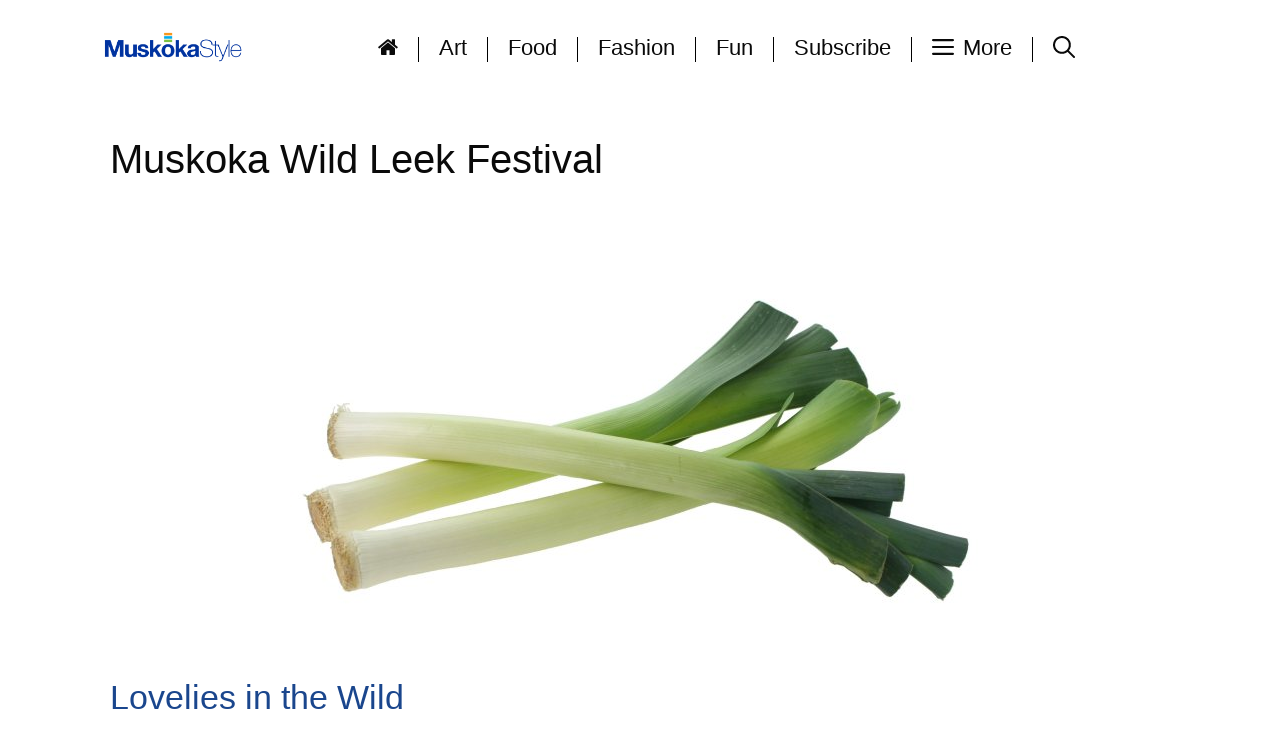

--- FILE ---
content_type: text/html; charset=UTF-8
request_url: https://muskokastyle.com/tag/muskoka-wild-leek-festival/
body_size: 15216
content:
<!DOCTYPE html>
<html lang="en-US">
<head>
	<meta charset="UTF-8">
	<meta name='robots' content='index, follow, max-image-preview:large, max-snippet:-1, max-video-preview:-1' />
	<style>img:is([sizes="auto" i], [sizes^="auto," i]) { contain-intrinsic-size: 3000px 1500px }</style>
	
            <script data-no-defer="1" data-ezscrex="false" data-cfasync="false" data-pagespeed-no-defer data-cookieconsent="ignore">
                var ctPublicFunctions = {"_ajax_nonce":"433867f2bd","_rest_nonce":"5f97c98987","_ajax_url":"\/wp-admin\/admin-ajax.php","_rest_url":"https:\/\/muskokastyle.com\/wp-json\/","data__cookies_type":"none","data__ajax_type":"rest","data__bot_detector_enabled":"1","data__frontend_data_log_enabled":1,"cookiePrefix":"","wprocket_detected":false,"host_url":"muskokastyle.com","text__ee_click_to_select":"Click to select the whole data","text__ee_original_email":"The complete one is","text__ee_got_it":"Got it","text__ee_blocked":"Blocked","text__ee_cannot_connect":"Cannot connect","text__ee_cannot_decode":"Can not decode email. Unknown reason","text__ee_email_decoder":"CleanTalk email decoder","text__ee_wait_for_decoding":"The magic is on the way!","text__ee_decoding_process":"Please wait a few seconds while we decode the contact data."}
            </script>
        
            <script data-no-defer="1" data-ezscrex="false" data-cfasync="false" data-pagespeed-no-defer data-cookieconsent="ignore">
                var ctPublic = {"_ajax_nonce":"433867f2bd","settings__forms__check_internal":"0","settings__forms__check_external":"0","settings__forms__force_protection":"0","settings__forms__search_test":"1","settings__forms__wc_add_to_cart":"0","settings__data__bot_detector_enabled":"1","settings__sfw__anti_crawler":0,"blog_home":"https:\/\/muskokastyle.com\/","pixel__setting":"3","pixel__enabled":true,"pixel__url":null,"data__email_check_before_post":"1","data__email_check_exist_post":"1","data__cookies_type":"none","data__key_is_ok":true,"data__visible_fields_required":true,"wl_brandname":"Anti-Spam by CleanTalk","wl_brandname_short":"CleanTalk","ct_checkjs_key":"d4e1c2f6a485298d927d67286557cc03c99ee0c2f8d78e7ed49a7a306e805c26","emailEncoderPassKey":"ab34b62a08625dd2f6ff8ff680629410","bot_detector_forms_excluded":"W10=","advancedCacheExists":true,"varnishCacheExists":false,"wc_ajax_add_to_cart":false}
            </script>
        <meta name="viewport" content="width=device-width, initial-scale=1">
	<!-- This site is optimized with the Yoast SEO plugin v26.8 - https://yoast.com/product/yoast-seo-wordpress/ -->
	<title>Muskoka Wild Leek Festival Archives - MuskokaStyle</title>
	<link rel="canonical" href="https://muskokastyle.com/tag/muskoka-wild-leek-festival/" />
	<meta property="og:locale" content="en_US" />
	<meta property="og:type" content="article" />
	<meta property="og:title" content="Muskoka Wild Leek Festival Archives - MuskokaStyle" />
	<meta property="og:url" content="https://muskokastyle.com/tag/muskoka-wild-leek-festival/" />
	<meta property="og:site_name" content="MuskokaStyle" />
	<meta name="twitter:card" content="summary_large_image" />
	<script type="application/ld+json" class="yoast-schema-graph">{"@context":"https://schema.org","@graph":[{"@type":"CollectionPage","@id":"https://muskokastyle.com/tag/muskoka-wild-leek-festival/","url":"https://muskokastyle.com/tag/muskoka-wild-leek-festival/","name":"Muskoka Wild Leek Festival Archives - MuskokaStyle","isPartOf":{"@id":"https://muskokastyle.com/#website"},"primaryImageOfPage":{"@id":"https://muskokastyle.com/tag/muskoka-wild-leek-festival/#primaryimage"},"image":{"@id":"https://muskokastyle.com/tag/muskoka-wild-leek-festival/#primaryimage"},"thumbnailUrl":"https://muskokastyle.com/wp-content/uploads/2016/05/leeks-white.jpg","breadcrumb":{"@id":"https://muskokastyle.com/tag/muskoka-wild-leek-festival/#breadcrumb"},"inLanguage":"en-US"},{"@type":"ImageObject","inLanguage":"en-US","@id":"https://muskokastyle.com/tag/muskoka-wild-leek-festival/#primaryimage","url":"https://muskokastyle.com/wp-content/uploads/2016/05/leeks-white.jpg","contentUrl":"https://muskokastyle.com/wp-content/uploads/2016/05/leeks-white.jpg","width":700,"height":347},{"@type":"BreadcrumbList","@id":"https://muskokastyle.com/tag/muskoka-wild-leek-festival/#breadcrumb","itemListElement":[{"@type":"ListItem","position":1,"name":"Home","item":"https://muskokastyle.com/"},{"@type":"ListItem","position":2,"name":"Muskoka Wild Leek Festival"}]},{"@type":"WebSite","@id":"https://muskokastyle.com/#website","url":"https://muskokastyle.com/","name":"MuskokaStyle","description":"","publisher":{"@id":"https://muskokastyle.com/#organization"},"potentialAction":[{"@type":"SearchAction","target":{"@type":"EntryPoint","urlTemplate":"https://muskokastyle.com/?s={search_term_string}"},"query-input":{"@type":"PropertyValueSpecification","valueRequired":true,"valueName":"search_term_string"}}],"inLanguage":"en-US"},{"@type":"Organization","@id":"https://muskokastyle.com/#organization","name":"MuskokaStyle","url":"https://muskokastyle.com/","logo":{"@type":"ImageObject","inLanguage":"en-US","@id":"https://muskokastyle.com/#/schema/logo/image/","url":"https://muskokastyle.com/wp-content/uploads/2015/06/Muskokastyleheader.jpg","contentUrl":"https://muskokastyle.com/wp-content/uploads/2015/06/Muskokastyleheader.jpg","width":950,"height":198,"caption":"MuskokaStyle"},"image":{"@id":"https://muskokastyle.com/#/schema/logo/image/"}}]}</script>
	<!-- / Yoast SEO plugin. -->


<link rel='dns-prefetch' href='//static.addtoany.com' />
<link rel='dns-prefetch' href='//fd.cleantalk.org' />
<link rel="alternate" type="application/rss+xml" title="MuskokaStyle &raquo; Feed" href="https://muskokastyle.com/feed/" />
<link rel="alternate" type="application/rss+xml" title="MuskokaStyle &raquo; Comments Feed" href="https://muskokastyle.com/comments/feed/" />
<script id="wpp-js" src="https://muskokastyle.com/wp-content/plugins/wordpress-popular-posts/assets/js/wpp.min.js?ver=7.3.6" data-sampling="0" data-sampling-rate="100" data-api-url="https://muskokastyle.com/wp-json/wordpress-popular-posts" data-post-id="0" data-token="5f97c98987" data-lang="0" data-debug="0"></script>
<link rel="alternate" type="application/rss+xml" title="MuskokaStyle &raquo; Muskoka Wild Leek Festival Tag Feed" href="https://muskokastyle.com/tag/muskoka-wild-leek-festival/feed/" />
<link data-optimized="2" rel="stylesheet" href="https://muskokastyle.com/wp-content/litespeed/css/b29c9ca80fbdaeca6b9a3f31c474c8ce.css?ver=a491e" />


<style id='classic-theme-styles-inline-css'>
/*! This file is auto-generated */
.wp-block-button__link{color:#fff;background-color:#32373c;border-radius:9999px;box-shadow:none;text-decoration:none;padding:calc(.667em + 2px) calc(1.333em + 2px);font-size:1.125em}.wp-block-file__button{background:#32373c;color:#fff;text-decoration:none}
</style>
<style id='global-styles-inline-css'>
:root{--wp--preset--aspect-ratio--square: 1;--wp--preset--aspect-ratio--4-3: 4/3;--wp--preset--aspect-ratio--3-4: 3/4;--wp--preset--aspect-ratio--3-2: 3/2;--wp--preset--aspect-ratio--2-3: 2/3;--wp--preset--aspect-ratio--16-9: 16/9;--wp--preset--aspect-ratio--9-16: 9/16;--wp--preset--color--black: #000000;--wp--preset--color--cyan-bluish-gray: #abb8c3;--wp--preset--color--white: #ffffff;--wp--preset--color--pale-pink: #f78da7;--wp--preset--color--vivid-red: #cf2e2e;--wp--preset--color--luminous-vivid-orange: #ff6900;--wp--preset--color--luminous-vivid-amber: #fcb900;--wp--preset--color--light-green-cyan: #7bdcb5;--wp--preset--color--vivid-green-cyan: #00d084;--wp--preset--color--pale-cyan-blue: #8ed1fc;--wp--preset--color--vivid-cyan-blue: #0693e3;--wp--preset--color--vivid-purple: #9b51e0;--wp--preset--color--contrast: var(--contrast);--wp--preset--color--contrast-2: var(--contrast-2);--wp--preset--color--contrast-3: var(--contrast-3);--wp--preset--color--base: var(--base);--wp--preset--color--base-2: var(--base-2);--wp--preset--color--base-3: var(--base-3);--wp--preset--color--accent: var(--accent);--wp--preset--gradient--vivid-cyan-blue-to-vivid-purple: linear-gradient(135deg,rgba(6,147,227,1) 0%,rgb(155,81,224) 100%);--wp--preset--gradient--light-green-cyan-to-vivid-green-cyan: linear-gradient(135deg,rgb(122,220,180) 0%,rgb(0,208,130) 100%);--wp--preset--gradient--luminous-vivid-amber-to-luminous-vivid-orange: linear-gradient(135deg,rgba(252,185,0,1) 0%,rgba(255,105,0,1) 100%);--wp--preset--gradient--luminous-vivid-orange-to-vivid-red: linear-gradient(135deg,rgba(255,105,0,1) 0%,rgb(207,46,46) 100%);--wp--preset--gradient--very-light-gray-to-cyan-bluish-gray: linear-gradient(135deg,rgb(238,238,238) 0%,rgb(169,184,195) 100%);--wp--preset--gradient--cool-to-warm-spectrum: linear-gradient(135deg,rgb(74,234,220) 0%,rgb(151,120,209) 20%,rgb(207,42,186) 40%,rgb(238,44,130) 60%,rgb(251,105,98) 80%,rgb(254,248,76) 100%);--wp--preset--gradient--blush-light-purple: linear-gradient(135deg,rgb(255,206,236) 0%,rgb(152,150,240) 100%);--wp--preset--gradient--blush-bordeaux: linear-gradient(135deg,rgb(254,205,165) 0%,rgb(254,45,45) 50%,rgb(107,0,62) 100%);--wp--preset--gradient--luminous-dusk: linear-gradient(135deg,rgb(255,203,112) 0%,rgb(199,81,192) 50%,rgb(65,88,208) 100%);--wp--preset--gradient--pale-ocean: linear-gradient(135deg,rgb(255,245,203) 0%,rgb(182,227,212) 50%,rgb(51,167,181) 100%);--wp--preset--gradient--electric-grass: linear-gradient(135deg,rgb(202,248,128) 0%,rgb(113,206,126) 100%);--wp--preset--gradient--midnight: linear-gradient(135deg,rgb(2,3,129) 0%,rgb(40,116,252) 100%);--wp--preset--font-size--small: 13px;--wp--preset--font-size--medium: 20px;--wp--preset--font-size--large: 36px;--wp--preset--font-size--x-large: 42px;--wp--preset--spacing--20: 0.44rem;--wp--preset--spacing--30: 0.67rem;--wp--preset--spacing--40: 1rem;--wp--preset--spacing--50: 1.5rem;--wp--preset--spacing--60: 2.25rem;--wp--preset--spacing--70: 3.38rem;--wp--preset--spacing--80: 5.06rem;--wp--preset--shadow--natural: 6px 6px 9px rgba(0, 0, 0, 0.2);--wp--preset--shadow--deep: 12px 12px 50px rgba(0, 0, 0, 0.4);--wp--preset--shadow--sharp: 6px 6px 0px rgba(0, 0, 0, 0.2);--wp--preset--shadow--outlined: 6px 6px 0px -3px rgba(255, 255, 255, 1), 6px 6px rgba(0, 0, 0, 1);--wp--preset--shadow--crisp: 6px 6px 0px rgba(0, 0, 0, 1);}:where(.is-layout-flex){gap: 0.5em;}:where(.is-layout-grid){gap: 0.5em;}body .is-layout-flex{display: flex;}.is-layout-flex{flex-wrap: wrap;align-items: center;}.is-layout-flex > :is(*, div){margin: 0;}body .is-layout-grid{display: grid;}.is-layout-grid > :is(*, div){margin: 0;}:where(.wp-block-columns.is-layout-flex){gap: 2em;}:where(.wp-block-columns.is-layout-grid){gap: 2em;}:where(.wp-block-post-template.is-layout-flex){gap: 1.25em;}:where(.wp-block-post-template.is-layout-grid){gap: 1.25em;}.has-black-color{color: var(--wp--preset--color--black) !important;}.has-cyan-bluish-gray-color{color: var(--wp--preset--color--cyan-bluish-gray) !important;}.has-white-color{color: var(--wp--preset--color--white) !important;}.has-pale-pink-color{color: var(--wp--preset--color--pale-pink) !important;}.has-vivid-red-color{color: var(--wp--preset--color--vivid-red) !important;}.has-luminous-vivid-orange-color{color: var(--wp--preset--color--luminous-vivid-orange) !important;}.has-luminous-vivid-amber-color{color: var(--wp--preset--color--luminous-vivid-amber) !important;}.has-light-green-cyan-color{color: var(--wp--preset--color--light-green-cyan) !important;}.has-vivid-green-cyan-color{color: var(--wp--preset--color--vivid-green-cyan) !important;}.has-pale-cyan-blue-color{color: var(--wp--preset--color--pale-cyan-blue) !important;}.has-vivid-cyan-blue-color{color: var(--wp--preset--color--vivid-cyan-blue) !important;}.has-vivid-purple-color{color: var(--wp--preset--color--vivid-purple) !important;}.has-black-background-color{background-color: var(--wp--preset--color--black) !important;}.has-cyan-bluish-gray-background-color{background-color: var(--wp--preset--color--cyan-bluish-gray) !important;}.has-white-background-color{background-color: var(--wp--preset--color--white) !important;}.has-pale-pink-background-color{background-color: var(--wp--preset--color--pale-pink) !important;}.has-vivid-red-background-color{background-color: var(--wp--preset--color--vivid-red) !important;}.has-luminous-vivid-orange-background-color{background-color: var(--wp--preset--color--luminous-vivid-orange) !important;}.has-luminous-vivid-amber-background-color{background-color: var(--wp--preset--color--luminous-vivid-amber) !important;}.has-light-green-cyan-background-color{background-color: var(--wp--preset--color--light-green-cyan) !important;}.has-vivid-green-cyan-background-color{background-color: var(--wp--preset--color--vivid-green-cyan) !important;}.has-pale-cyan-blue-background-color{background-color: var(--wp--preset--color--pale-cyan-blue) !important;}.has-vivid-cyan-blue-background-color{background-color: var(--wp--preset--color--vivid-cyan-blue) !important;}.has-vivid-purple-background-color{background-color: var(--wp--preset--color--vivid-purple) !important;}.has-black-border-color{border-color: var(--wp--preset--color--black) !important;}.has-cyan-bluish-gray-border-color{border-color: var(--wp--preset--color--cyan-bluish-gray) !important;}.has-white-border-color{border-color: var(--wp--preset--color--white) !important;}.has-pale-pink-border-color{border-color: var(--wp--preset--color--pale-pink) !important;}.has-vivid-red-border-color{border-color: var(--wp--preset--color--vivid-red) !important;}.has-luminous-vivid-orange-border-color{border-color: var(--wp--preset--color--luminous-vivid-orange) !important;}.has-luminous-vivid-amber-border-color{border-color: var(--wp--preset--color--luminous-vivid-amber) !important;}.has-light-green-cyan-border-color{border-color: var(--wp--preset--color--light-green-cyan) !important;}.has-vivid-green-cyan-border-color{border-color: var(--wp--preset--color--vivid-green-cyan) !important;}.has-pale-cyan-blue-border-color{border-color: var(--wp--preset--color--pale-cyan-blue) !important;}.has-vivid-cyan-blue-border-color{border-color: var(--wp--preset--color--vivid-cyan-blue) !important;}.has-vivid-purple-border-color{border-color: var(--wp--preset--color--vivid-purple) !important;}.has-vivid-cyan-blue-to-vivid-purple-gradient-background{background: var(--wp--preset--gradient--vivid-cyan-blue-to-vivid-purple) !important;}.has-light-green-cyan-to-vivid-green-cyan-gradient-background{background: var(--wp--preset--gradient--light-green-cyan-to-vivid-green-cyan) !important;}.has-luminous-vivid-amber-to-luminous-vivid-orange-gradient-background{background: var(--wp--preset--gradient--luminous-vivid-amber-to-luminous-vivid-orange) !important;}.has-luminous-vivid-orange-to-vivid-red-gradient-background{background: var(--wp--preset--gradient--luminous-vivid-orange-to-vivid-red) !important;}.has-very-light-gray-to-cyan-bluish-gray-gradient-background{background: var(--wp--preset--gradient--very-light-gray-to-cyan-bluish-gray) !important;}.has-cool-to-warm-spectrum-gradient-background{background: var(--wp--preset--gradient--cool-to-warm-spectrum) !important;}.has-blush-light-purple-gradient-background{background: var(--wp--preset--gradient--blush-light-purple) !important;}.has-blush-bordeaux-gradient-background{background: var(--wp--preset--gradient--blush-bordeaux) !important;}.has-luminous-dusk-gradient-background{background: var(--wp--preset--gradient--luminous-dusk) !important;}.has-pale-ocean-gradient-background{background: var(--wp--preset--gradient--pale-ocean) !important;}.has-electric-grass-gradient-background{background: var(--wp--preset--gradient--electric-grass) !important;}.has-midnight-gradient-background{background: var(--wp--preset--gradient--midnight) !important;}.has-small-font-size{font-size: var(--wp--preset--font-size--small) !important;}.has-medium-font-size{font-size: var(--wp--preset--font-size--medium) !important;}.has-large-font-size{font-size: var(--wp--preset--font-size--large) !important;}.has-x-large-font-size{font-size: var(--wp--preset--font-size--x-large) !important;}
:where(.wp-block-post-template.is-layout-flex){gap: 1.25em;}:where(.wp-block-post-template.is-layout-grid){gap: 1.25em;}
:where(.wp-block-columns.is-layout-flex){gap: 2em;}:where(.wp-block-columns.is-layout-grid){gap: 2em;}
:root :where(.wp-block-pullquote){font-size: 1.5em;line-height: 1.6;}
</style>









<style id='generate-style-inline-css'>
.page-header {margin-bottom: 20px;margin-left: 20px}
.generate-columns {margin-bottom: 20px;padding-left: 20px;}.generate-columns-container {margin-left: -20px;}.page-header {margin-bottom: 20px;margin-left: 20px}.generate-columns-container > .paging-navigation {margin-left: 20px;}
body{background-color:#ffffff;color:#000000;}a{color:#1a468d;}a:hover, a:focus, a:active{color:#6cab36;}body .grid-container{max-width:1100px;}.wp-block-group__inner-container{max-width:1100px;margin-left:auto;margin-right:auto;}.navigation-search{position:absolute;left:-99999px;pointer-events:none;visibility:hidden;z-index:20;width:100%;top:0;transition:opacity 100ms ease-in-out;opacity:0;}.navigation-search.nav-search-active{left:0;right:0;pointer-events:auto;visibility:visible;opacity:1;}.navigation-search input[type="search"]{outline:0;border:0;vertical-align:bottom;line-height:1;opacity:0.9;width:100%;z-index:20;border-radius:0;-webkit-appearance:none;height:60px;}.navigation-search input::-ms-clear{display:none;width:0;height:0;}.navigation-search input::-ms-reveal{display:none;width:0;height:0;}.navigation-search input::-webkit-search-decoration, .navigation-search input::-webkit-search-cancel-button, .navigation-search input::-webkit-search-results-button, .navigation-search input::-webkit-search-results-decoration{display:none;}.main-navigation li.search-item{z-index:21;}li.search-item.active{transition:opacity 100ms ease-in-out;}.nav-left-sidebar .main-navigation li.search-item.active,.nav-right-sidebar .main-navigation li.search-item.active{width:auto;display:inline-block;float:right;}.gen-sidebar-nav .navigation-search{top:auto;bottom:0;}:root{--contrast:#222222;--contrast-2:#575760;--contrast-3:#b2b2be;--base:#f0f0f0;--base-2:#f7f8f9;--base-3:#ffffff;--accent:#1e73be;}:root .has-contrast-color{color:var(--contrast);}:root .has-contrast-background-color{background-color:var(--contrast);}:root .has-contrast-2-color{color:var(--contrast-2);}:root .has-contrast-2-background-color{background-color:var(--contrast-2);}:root .has-contrast-3-color{color:var(--contrast-3);}:root .has-contrast-3-background-color{background-color:var(--contrast-3);}:root .has-base-color{color:var(--base);}:root .has-base-background-color{background-color:var(--base);}:root .has-base-2-color{color:var(--base-2);}:root .has-base-2-background-color{background-color:var(--base-2);}:root .has-base-3-color{color:var(--base-3);}:root .has-base-3-background-color{background-color:var(--base-3);}:root .has-accent-color{color:var(--accent);}:root .has-accent-background-color{background-color:var(--accent);}body, button, input, select, textarea{font-family:Helvetica;font-size:18px;}body{line-height:1.5;}.entry-content > [class*="wp-block-"]:not(:last-child):not(.wp-block-heading){margin-bottom:1.5em;}.main-navigation a, .menu-toggle{font-size:22px;}.main-navigation .main-nav ul ul li a{font-size:19px;}.sidebar .widget, .footer-widgets .widget{font-size:17px;}h1{font-family:Helvetica;font-weight:500;font-size:40px;}h2{font-family:Helvetica;font-weight:300;font-size:34px;line-height:1.3em;margin-bottom:34px;}h3{font-family:Helvetica;font-size:28px;}h4{font-family:Helvetica;font-size:23px;}h5{font-family:Helvetica;font-size:inherit;}@media (max-width:768px){.main-title{font-size:20px;}h1{font-size:30px;}h2{font-size:25px;}}.top-bar{background-color:#636363;color:#ffffff;}.top-bar a{color:#ffffff;}.top-bar a:hover{color:#303030;}.site-header{background-color:#ffffff;color:#3a3a3a;}.site-header a{color:#3a3a3a;}.main-title a,.main-title a:hover{color:#0a0a0a;}.site-description{color:#757575;}.mobile-menu-control-wrapper .menu-toggle,.mobile-menu-control-wrapper .menu-toggle:hover,.mobile-menu-control-wrapper .menu-toggle:focus,.has-inline-mobile-toggle #site-navigation.toggled{background-color:rgba(0, 0, 0, 0.02);}.main-navigation,.main-navigation ul ul{background-color:#ffffff;}.main-navigation .main-nav ul li a, .main-navigation .menu-toggle, .main-navigation .menu-bar-items{color:#0a0a0a;}.main-navigation .main-nav ul li:not([class*="current-menu-"]):hover > a, .main-navigation .main-nav ul li:not([class*="current-menu-"]):focus > a, .main-navigation .main-nav ul li.sfHover:not([class*="current-menu-"]) > a, .main-navigation .menu-bar-item:hover > a, .main-navigation .menu-bar-item.sfHover > a{color:#6cab36;background-color:#ffffff;}button.menu-toggle:hover,button.menu-toggle:focus,.main-navigation .mobile-bar-items a,.main-navigation .mobile-bar-items a:hover,.main-navigation .mobile-bar-items a:focus{color:#0a0a0a;}.main-navigation .main-nav ul li[class*="current-menu-"] > a{color:#00aeef;background-color:#ffffff;}.navigation-search input[type="search"],.navigation-search input[type="search"]:active, .navigation-search input[type="search"]:focus, .main-navigation .main-nav ul li.search-item.active > a, .main-navigation .menu-bar-items .search-item.active > a{color:#6cab36;background-color:#ffffff;}.main-navigation ul ul{background-color:rgba(255,255,255,0.37);}.main-navigation .main-nav ul ul li a{color:#5e5e5e;}.main-navigation .main-nav ul ul li:not([class*="current-menu-"]):hover > a,.main-navigation .main-nav ul ul li:not([class*="current-menu-"]):focus > a, .main-navigation .main-nav ul ul li.sfHover:not([class*="current-menu-"]) > a{color:#6cab36;background-color:#ffffff;}.main-navigation .main-nav ul ul li[class*="current-menu-"] > a{color:#00aeef;background-color:#ffffff;}.separate-containers .inside-article, .separate-containers .comments-area, .separate-containers .page-header, .one-container .container, .separate-containers .paging-navigation, .inside-page-header{color:#0a0a0a;background-color:#ffffff;}.inside-article a,.paging-navigation a,.comments-area a,.page-header a{color:#1a468d;}.inside-article a:hover,.paging-navigation a:hover,.comments-area a:hover,.page-header a:hover{color:#6cab36;}.entry-meta{color:#595959;}.entry-meta a{color:#595959;}.entry-meta a:hover{color:#1e73be;}.sidebar .widget{background-color:#ffffff;}.sidebar .widget .widget-title{color:#000000;}.footer-widgets{color:#ffffff;background-color:#1a468d;}.footer-widgets a{color:#ffffff;}.footer-widgets a:hover{color:#6cab36;}.footer-widgets .widget-title{color:#000000;}.site-info{color:#ffffff;background-color:#1a468d;}.site-info a{color:#ffffff;}.site-info a:hover{color:#606060;}.footer-bar .widget_nav_menu .current-menu-item a{color:#606060;}input[type="text"],input[type="email"],input[type="url"],input[type="password"],input[type="search"],input[type="tel"],input[type="number"],textarea,select{color:#666666;background-color:#fafafa;border-color:#cccccc;}input[type="text"]:focus,input[type="email"]:focus,input[type="url"]:focus,input[type="password"]:focus,input[type="search"]:focus,input[type="tel"]:focus,input[type="number"]:focus,textarea:focus,select:focus{color:#666666;background-color:#ffffff;border-color:#bfbfbf;}button,html input[type="button"],input[type="reset"],input[type="submit"],a.button,a.wp-block-button__link:not(.has-background){color:#ffffff;background-color:#666666;}button:hover,html input[type="button"]:hover,input[type="reset"]:hover,input[type="submit"]:hover,a.button:hover,button:focus,html input[type="button"]:focus,input[type="reset"]:focus,input[type="submit"]:focus,a.button:focus,a.wp-block-button__link:not(.has-background):active,a.wp-block-button__link:not(.has-background):focus,a.wp-block-button__link:not(.has-background):hover{color:#ffffff;background-color:#3f3f3f;}a.generate-back-to-top{background-color:rgba( 0,0,0,0.4 );color:#ffffff;}a.generate-back-to-top:hover,a.generate-back-to-top:focus{background-color:rgba( 0,0,0,0.6 );color:#ffffff;}:root{--gp-search-modal-bg-color:var(--base-3);--gp-search-modal-text-color:var(--contrast);--gp-search-modal-overlay-bg-color:rgba(0,0,0,0.2);}@media (max-width: 920px){.main-navigation .menu-bar-item:hover > a, .main-navigation .menu-bar-item.sfHover > a{background:none;color:#0a0a0a;}}.inside-top-bar{padding:10px;}.inside-header{padding:40px;}.separate-containers .inside-article, .separate-containers .comments-area, .separate-containers .page-header, .separate-containers .paging-navigation, .one-container .site-content, .inside-page-header{padding:40px 20px 40px 20px;}.site-main .wp-block-group__inner-container{padding:40px 20px 40px 20px;}.entry-content .alignwide, body:not(.no-sidebar) .entry-content .alignfull{margin-left:-20px;width:calc(100% + 40px);max-width:calc(100% + 40px);}.one-container.right-sidebar .site-main,.one-container.both-right .site-main{margin-right:20px;}.one-container.left-sidebar .site-main,.one-container.both-left .site-main{margin-left:20px;}.one-container.both-sidebars .site-main{margin:0px 20px 0px 20px;}.main-navigation .main-nav ul li a,.menu-toggle,.main-navigation .mobile-bar-items a{line-height:55px;}.navigation-search input[type="search"]{height:55px;}.rtl .menu-item-has-children .dropdown-menu-toggle{padding-left:20px;}.rtl .main-navigation .main-nav ul li.menu-item-has-children > a{padding-right:20px;}.footer-widgets{padding:40px 40px 10px 40px;}.site-info{padding:20px;}@media (max-width:768px){.separate-containers .inside-article, .separate-containers .comments-area, .separate-containers .page-header, .separate-containers .paging-navigation, .one-container .site-content, .inside-page-header{padding:30px 0px 30px 0px;}.site-main .wp-block-group__inner-container{padding:30px 0px 30px 0px;}.site-info{padding-right:10px;padding-left:10px;}.entry-content .alignwide, body:not(.no-sidebar) .entry-content .alignfull{margin-left:-0px;width:calc(100% + 0px);max-width:calc(100% + 0px);}}.one-container .sidebar .widget{padding:0px;}@media (max-width: 920px){.main-navigation .menu-toggle,.main-navigation .mobile-bar-items,.sidebar-nav-mobile:not(#sticky-placeholder){display:block;}.main-navigation ul,.gen-sidebar-nav{display:none;}[class*="nav-float-"] .site-header .inside-header > *{float:none;clear:both;}}
.dynamic-author-image-rounded{border-radius:100%;}.dynamic-featured-image, .dynamic-author-image{vertical-align:middle;}.one-container.blog .dynamic-content-template:not(:last-child), .one-container.archive .dynamic-content-template:not(:last-child){padding-bottom:0px;}.dynamic-entry-excerpt > p:last-child{margin-bottom:0px;}
.main-navigation .main-nav ul li a,.menu-toggle,.main-navigation .mobile-bar-items a{transition: line-height 300ms ease}.main-navigation.toggled .main-nav > ul{background-color: #ffffff}
h1.entry-title{font-size:40px;line-height:1.2em;}h2.entry-title{font-weight:300;line-height:1.4em;}.navigation-branding .main-title{font-weight:bold;text-transform:none;font-size:25px;}@media (max-width: 920px){.navigation-branding .main-title{font-size:20px;}}
.main-navigation.slideout-navigation .main-nav > ul > li > a{line-height:54px;}
</style>



<style id='generateblocks-inline-css'>
.gb-container-bfef5f3b > .gb-inside-container{padding:40px;max-width:1100px;margin-left:auto;margin-right:auto;}.gb-grid-wrapper > .gb-grid-column-bfef5f3b > .gb-container{display:flex;flex-direction:column;height:100%;}:root{--gb-container-width:1100px;}.gb-container .wp-block-image img{vertical-align:middle;}.gb-grid-wrapper .wp-block-image{margin-bottom:0;}.gb-highlight{background:none;}.gb-shape{line-height:0;}
</style>



<style id='generate-offside-inline-css'>
:root{--gp-slideout-width:265px;}.slideout-navigation.main-navigation .main-nav ul li a{font-weight:normal;text-transform:none;font-size:22px;}.slideout-navigation.main-navigation.do-overlay .main-nav ul ul li a{font-size:1em;font-size:21px;}.slideout-navigation, .slideout-navigation a{color:#0a0a0a;}.slideout-navigation button.slideout-exit{color:#0a0a0a;padding-left:20px;padding-right:20px;}.slide-opened nav.toggled .menu-toggle:before{display:none;}@media (max-width: 920px){.menu-bar-item.slideout-toggle{display:none;}}
</style>

<style id='generate-navigation-branding-inline-css'>
.navigation-branding img, .site-logo.mobile-header-logo img{height:55px;width:auto;}.navigation-branding .main-title{line-height:55px;}@media (max-width: 1110px){#site-navigation .navigation-branding, #sticky-navigation .navigation-branding{margin-left:10px;}}@media (max-width: 920px){.main-navigation:not(.slideout-navigation) .main-nav{-ms-flex:0 0 100%;flex:0 0 100%;}.main-navigation:not(.slideout-navigation) .inside-navigation{-ms-flex-wrap:wrap;flex-wrap:wrap;display:-webkit-box;display:-ms-flexbox;display:flex;}.nav-aligned-center .navigation-branding, .nav-aligned-left .navigation-branding{margin-right:auto;}.nav-aligned-center  .main-navigation.has-branding:not(.slideout-navigation) .inside-navigation .main-nav,.nav-aligned-center  .main-navigation.has-sticky-branding.navigation-stick .inside-navigation .main-nav,.nav-aligned-left  .main-navigation.has-branding:not(.slideout-navigation) .inside-navigation .main-nav,.nav-aligned-left  .main-navigation.has-sticky-branding.navigation-stick .inside-navigation .main-nav{margin-right:0px;}}
</style>
<script src="https://muskokastyle.com/wp-includes/js/jquery/jquery.min.js" id="jquery-core-js"></script>
<script id="addtoany-core-js-before">
window.a2a_config=window.a2a_config||{};a2a_config.callbacks=[];a2a_config.overlays=[];a2a_config.templates={};
a2a_config.icon_color="#737373,#ffffff";
</script>
<script defer src="https://static.addtoany.com/menu/page.js" id="addtoany-core-js"></script>
<script src="https://muskokastyle.com/wp-includes/js/jquery/jquery-migrate.min.js" id="jquery-migrate-js"></script>
<script defer src="https://muskokastyle.com/wp-content/plugins/add-to-any/addtoany.min.js" id="addtoany-jquery-js"></script>
<script src="https://muskokastyle.com/wp-content/plugins/cleantalk-spam-protect/js/apbct-public-bundle.min.js" id="apbct-public-bundle.min-js-js"></script>
<script src="https://fd.cleantalk.org/ct-bot-detector-wrapper.js?ver=6.71" id="ct_bot_detector-js" defer data-wp-strategy="defer"></script>
<script src="https://muskokastyle.com/wp-content/plugins/related-posts-thumbnails/assets/js/front.min.js" id="rpt_front_style-js"></script>
<script src="https://muskokastyle.com/wp-content/plugins/related-posts-thumbnails/assets/js/lazy-load.js" id="rpt-lazy-load-js"></script>
<link rel="https://api.w.org/" href="https://muskokastyle.com/wp-json/" /><link rel="alternate" title="JSON" type="application/json" href="https://muskokastyle.com/wp-json/wp/v2/tags/376" /><link rel="EditURI" type="application/rsd+xml" title="RSD" href="https://muskokastyle.com/xmlrpc.php?rsd" />
<meta name="generator" content="WordPress 6.7.4" />
        <style>
            #related_posts_thumbnails li {
                border-right: 1px solid #dddddd;
                background-color: #ffffff            }

            #related_posts_thumbnails li:hover {
                background-color: #eeeeee;
            }

            .relpost_content {
                font-size: 16px;
                color: #333333;
            }

            .relpost-block-single {
                background-color: #ffffff;
                border-right: 1px solid #dddddd;
                border-left: 1px solid #dddddd;
                margin-right: -1px;
            }

            .relpost-block-single:hover {
                background-color: #eeeeee;
            }
        </style>

        		<style id="hollerbox-frontend-styles">

            .no-click {
                cursor: not-allowed;
                /*pointer-events: none;*/
            }

					</style>
		            <style id="wpp-loading-animation-styles">@-webkit-keyframes bgslide{from{background-position-x:0}to{background-position-x:-200%}}@keyframes bgslide{from{background-position-x:0}to{background-position-x:-200%}}.wpp-widget-block-placeholder,.wpp-shortcode-placeholder{margin:0 auto;width:60px;height:3px;background:#dd3737;background:linear-gradient(90deg,#dd3737 0%,#571313 10%,#dd3737 100%);background-size:200% auto;border-radius:3px;-webkit-animation:bgslide 1s infinite linear;animation:bgslide 1s infinite linear}</style>
            <!-- Global site tag (gtag.js) - Google Analytics -->
<script async src="https://www.googletagmanager.com/gtag/js?id=UA-64241225-1"></script>
<script>
  window.dataLayer = window.dataLayer || [];
  function gtag(){dataLayer.push(arguments);}
  gtag('js', new Date());

  gtag('config', 'UA-64241225-1');
</script>
<link rel="icon" href="https://muskokastyle.com/wp-content/uploads/2020/05/cropped-MuskokaIcon512-32x32.png" sizes="32x32" />
<link rel="icon" href="https://muskokastyle.com/wp-content/uploads/2020/05/cropped-MuskokaIcon512-192x192.png" sizes="192x192" />
<link rel="apple-touch-icon" href="https://muskokastyle.com/wp-content/uploads/2020/05/cropped-MuskokaIcon512-180x180.png" />
<meta name="msapplication-TileImage" content="https://muskokastyle.com/wp-content/uploads/2020/05/cropped-MuskokaIcon512-270x270.png" />
		<style id="wp-custom-css">
			/*align read-more vertically*/
.wp-show-posts-inner {
    display: flex;
    flex-direction: column;
}
.wpsp-read-more {
    margin-top: auto;
}
.home .navigation-branding {
    display: none;
}
.main-navigation:not(.slideout-navigation) .main-nav {
    margin-left: auto;
    margin-right: auto;
}
.footer-widgets .widget_nav_menu li {
  display: inline-block;
	margin: 0 10px;
}
.inside-footer-widgets {
    text-align: center;
}
.mc4wp-form button, .mc4wp-form input[type="submit"] {
    background-color: #4a4a4a;
	border: none;
}
.inside-navigation {
    position: relative;
    padding-top: 20px;
}

@media (max-width: 768px) {
    .wp-show-posts-entry-header{
        padding: 0 20px;
    }
	.wp-show-posts-entry-content{
		padding: 0 20px;
	}
	.wpsp-read-more {
		padding: 0 20px;
	}
	.gb-headline-wrapper {
		padding: 0 20px;
	}
	.wpsp-social-left {
    text-align: left;
    padding: 0 20px;
  }
  .entry-summary {
	padding: 0 20px;
}
	.wp-block-image figcaption {
		padding:0 20px;
	}
	.entry-content h1, h2, h3, h4, h5, h6 {padding: 0 20px;}
}
	.separate-containers .comments-area {
		padding:10px 20px;
	}

#wpsp-1808.wpsp-card .wpsp-content-wrap, #wpsp-1745.wpsp-card .wpsp-content-wrap {
    box-sizing: border-box;
    padding: 1em 0;
}
.wpsp-card .wp-show-posts-image img {
    height: 330px;
}
@media (max-width: 768px) {
	.page-content,.entry-content p { padding:0 20px;}
	.generate-columns-container .page-header {
  margin-left:20px;
 }
}

@media (max-width:768px){
	.wpsp-read-more {
		padding: 0 20px!important;
}
}
#site-navigation .navigation-branding, #sticky-navigation .navigation-branding {
    margin-left: 10px;
    max-width: 60%;
}
@media (max-width:768px) {
	.entry-title {
    padding: 0 20px;
}
	.entry-meta {
		padding: 0 20px;
}
}
.alt-2.wpsp-card .wpsp-content-wrap {
  position:absolute;
	bottom: 0;
	
}
.wpsp-card .wpsp-content-wrap {
    position: absolute;
    bottom: 0;
    left: 0;
    right: 0;
    padding: 5% 8%;
    -webkit-box-sizing: border-box;
    box-sizing: border-box;
    background-color: rgba(0, 0, 0, 0.35);
    background: -webkit-gradient(linear, left bottom, left top, color-stop(80%, rgba(0, 0, 0, 0.6)), to(rgba(0, 0, 0, 0)));
    background: linear-gradient(0deg, rgba(0, 0, 0, 0.5) 40%, rgba(0, 0, 0, 0) 100%);
    pointer-events: none;
}
.icon-search::before {
	content: none;}

#wpsp-1948.wpsp-overlay .wp-show-posts-image, .wpsp-overlay .wp-show-posts-image img {
    height: calc(100% + 1em);
    min-height: 300px;
}

@media (min-width: 1024px) {.main-navigation .main-nav > ul > li:not(:last-child) > a:after {
    content: "";
    width: 1px;
    height: 25px;
    background: #000;
    display: inline-block;
    vertical-align: middle;
    position: relative;
    left: 20px;
}

.main-navigation .main-nav > ul > li.menu-item-has-children:not(:last-child) > a:after { 
    left: 0;
}
}
.slideout-navigation.main-navigation .main-nav > ul > li:not(:last-child) > a::after{
	content:none;
}

blockquote {
	font-size: 22px;
	font-style: italic;
	font-weight: 200;
	margin: 0.25em 0;
	padding: 0.25em 40px;
	line-height: 1.45;
	position: relative;
}

blockquote cite {
	font-size: 17px;
	display: block;
	margin-top: 5px;
}
.wp-block-image figcaption {
    font-size: 0.8em;
    color: #737373;
}
.whats-your-style {margin-top:40px;}

div.wpforms-container-full .wpforms-form textarea {
max-width: 60%;
}
@media (max-width: 768px) {.wpforms-container form {padding:0 20px;}
}
footer.entry-meta {
	font-size: 100%;
}
form.fluent_form_1 .ff-btn-submit {
	background-color: #666!important;
	color: white;
}
form.fluent_form_1 .ff-btn-submit:hover {
	background-color: #3f3f3f!important;
}
@media (max-width:768px){.fluentform {
    font-family: inherit;
    padding: 0 20px;}
}
.fluentform .ff-btn:focus,
.fluentform .ff-btn:hover {
 outline:0;
 text-decoration:none;
 opacity:1;
}
.fluentform .ff-el-form-control {
    border-radius: 0;
}
.fluentform .ff-btn {
	border-radius: 0;
}
.wpp-list {
    margin: 0 0 1.5em 0;
}
element {
}
.soliloquy-container .soliloquy-image {
    margin: 0 0 40px 0!important;
}		</style>
		</head>

<body class="archive tag tag-muskoka-wild-leek-festival tag-376 wp-custom-logo wp-embed-responsive post-image-above-header post-image-aligned-center masonry-enabled generate-columns-activated slideout-enabled slideout-desktop sticky-menu-fade sticky-enabled both-sticky-menu no-sidebar nav-below-header separate-containers contained-header active-footer-widgets-1 nav-search-enabled nav-aligned-center header-aligned-center dropdown-hover" itemtype="https://schema.org/Blog" itemscope>
	<a class="screen-reader-text skip-link" href="#content" title="Skip to content">Skip to content</a>		<nav class="has-branding main-navigation grid-container grid-parent sub-menu-right" id="site-navigation" aria-label="Primary"  itemtype="https://schema.org/SiteNavigationElement" itemscope>
			<div class="inside-navigation grid-container grid-parent">
				<div class="navigation-branding"><div class="site-logo">
						<a href="https://muskokastyle.com/" title="MuskokaStyle" rel="home">
							<img  class="header-image is-logo-image" alt="MuskokaStyle" src="https://muskokastyle.com/wp-content/uploads/2020/03/1E96D391-80F6-4365-B984-3E039DDEC507.png" title="MuskokaStyle" width="2001" height="488" />
						</a>
					</div></div><form method="get" class="search-form navigation-search" action="https://muskokastyle.com/">
					<input type="search" class="search-field" value="" name="s" title="Search" />
				</form>		<div class="mobile-bar-items">
						<span class="search-item">
				<a aria-label="Open Search Bar" href="#">
					<span class="gp-icon icon-search"><svg viewBox="0 0 512 512" aria-hidden="true" xmlns="http://www.w3.org/2000/svg" width="1em" height="1em"><path fill-rule="evenodd" clip-rule="evenodd" d="M208 48c-88.366 0-160 71.634-160 160s71.634 160 160 160 160-71.634 160-160S296.366 48 208 48zM0 208C0 93.125 93.125 0 208 0s208 93.125 208 208c0 48.741-16.765 93.566-44.843 129.024l133.826 134.018c9.366 9.379 9.355 24.575-.025 33.941-9.379 9.366-24.575 9.355-33.941-.025L337.238 370.987C301.747 399.167 256.839 416 208 416 93.125 416 0 322.875 0 208z" /></svg><svg viewBox="0 0 512 512" aria-hidden="true" xmlns="http://www.w3.org/2000/svg" width="1em" height="1em"><path d="M71.029 71.029c9.373-9.372 24.569-9.372 33.942 0L256 222.059l151.029-151.03c9.373-9.372 24.569-9.372 33.942 0 9.372 9.373 9.372 24.569 0 33.942L289.941 256l151.03 151.029c9.372 9.373 9.372 24.569 0 33.942-9.373 9.372-24.569 9.372-33.942 0L256 289.941l-151.029 151.03c-9.373 9.372-24.569 9.372-33.942 0-9.372-9.373-9.372-24.569 0-33.942L222.059 256 71.029 104.971c-9.372-9.373-9.372-24.569 0-33.942z" /></svg></span>				</a>
			</span>
		</div>
						<button class="menu-toggle" aria-controls="primary-menu" aria-expanded="false">
					<span class="gp-icon icon-menu-bars"><svg viewBox="0 0 512 512" aria-hidden="true" xmlns="http://www.w3.org/2000/svg" width="1em" height="1em"><path d="M0 96c0-13.255 10.745-24 24-24h464c13.255 0 24 10.745 24 24s-10.745 24-24 24H24c-13.255 0-24-10.745-24-24zm0 160c0-13.255 10.745-24 24-24h464c13.255 0 24 10.745 24 24s-10.745 24-24 24H24c-13.255 0-24-10.745-24-24zm0 160c0-13.255 10.745-24 24-24h464c13.255 0 24 10.745 24 24s-10.745 24-24 24H24c-13.255 0-24-10.745-24-24z" /></svg><svg viewBox="0 0 512 512" aria-hidden="true" xmlns="http://www.w3.org/2000/svg" width="1em" height="1em"><path d="M71.029 71.029c9.373-9.372 24.569-9.372 33.942 0L256 222.059l151.029-151.03c9.373-9.372 24.569-9.372 33.942 0 9.372 9.373 9.372 24.569 0 33.942L289.941 256l151.03 151.029c9.372 9.373 9.372 24.569 0 33.942-9.373 9.372-24.569 9.372-33.942 0L256 289.941l-151.029 151.03c-9.373 9.372-24.569 9.372-33.942 0-9.372-9.373-9.372-24.569 0-33.942L222.059 256 71.029 104.971c-9.372-9.373-9.372-24.569 0-33.942z" /></svg></span><span class="mobile-menu">Menu</span>				</button>
				<div id="primary-menu" class="main-nav"><ul id="menu-home-page-main-nav" class=" menu sf-menu"><li id="menu-item-1688" class="menu-item menu-item-type-post_type menu-item-object-page menu-item-home menu-item-1688"><a href="https://muskokastyle.com/"><i class="fa fa-home"></i></a></li>
<li id="menu-item-2075" class="menu-item menu-item-type-taxonomy menu-item-object-category menu-item-2075"><a href="https://muskokastyle.com/art/">Art</a></li>
<li id="menu-item-274" class="menu-item menu-item-type-taxonomy menu-item-object-category menu-item-274"><a href="https://muskokastyle.com/food/">Food</a></li>
<li id="menu-item-290" class="menu-item menu-item-type-taxonomy menu-item-object-category menu-item-290"><a href="https://muskokastyle.com/fashion/">Fashion</a></li>
<li id="menu-item-2074" class="menu-item menu-item-type-taxonomy menu-item-object-category menu-item-2074"><a href="https://muskokastyle.com/fun/">Fun</a></li>
<li id="menu-item-2807" class="menu-item menu-item-type-post_type menu-item-object-page menu-item-2807"><a href="https://muskokastyle.com/subscribe/">Subscribe</a></li>
<li class="slideout-toggle menu-item-align-right has-svg-icon"><a href="#" role="button"><span class="gp-icon pro-menu-bars">
				<svg viewBox="0 0 512 512" aria-hidden="true" role="img" version="1.1" xmlns="http://www.w3.org/2000/svg" xmlns:xlink="http://www.w3.org/1999/xlink" width="1em" height="1em">
					<path d="M0 96c0-13.255 10.745-24 24-24h464c13.255 0 24 10.745 24 24s-10.745 24-24 24H24c-13.255 0-24-10.745-24-24zm0 160c0-13.255 10.745-24 24-24h464c13.255 0 24 10.745 24 24s-10.745 24-24 24H24c-13.255 0-24-10.745-24-24zm0 160c0-13.255 10.745-24 24-24h464c13.255 0 24 10.745 24 24s-10.745 24-24 24H24c-13.255 0-24-10.745-24-24z" />
				</svg>
			</span><span class="off-canvas-toggle-label">More</span></a></li><li class="search-item menu-item-align-right"><a aria-label="Open Search Bar" href="#"><span class="gp-icon icon-search"><svg viewBox="0 0 512 512" aria-hidden="true" xmlns="http://www.w3.org/2000/svg" width="1em" height="1em"><path fill-rule="evenodd" clip-rule="evenodd" d="M208 48c-88.366 0-160 71.634-160 160s71.634 160 160 160 160-71.634 160-160S296.366 48 208 48zM0 208C0 93.125 93.125 0 208 0s208 93.125 208 208c0 48.741-16.765 93.566-44.843 129.024l133.826 134.018c9.366 9.379 9.355 24.575-.025 33.941-9.379 9.366-24.575 9.355-33.941-.025L337.238 370.987C301.747 399.167 256.839 416 208 416 93.125 416 0 322.875 0 208z" /></svg><svg viewBox="0 0 512 512" aria-hidden="true" xmlns="http://www.w3.org/2000/svg" width="1em" height="1em"><path d="M71.029 71.029c9.373-9.372 24.569-9.372 33.942 0L256 222.059l151.029-151.03c9.373-9.372 24.569-9.372 33.942 0 9.372 9.373 9.372 24.569 0 33.942L289.941 256l151.03 151.029c9.372 9.373 9.372 24.569 0 33.942-9.373 9.372-24.569 9.372-33.942 0L256 289.941l-151.029 151.03c-9.373 9.372-24.569 9.372-33.942 0-9.372-9.373-9.372-24.569 0-33.942L222.059 256 71.029 104.971c-9.372-9.373-9.372-24.569 0-33.942z" /></svg></span></a></li></ul></div>			</div>
		</nav>
		
	<div class="site grid-container container hfeed grid-parent" id="page">
				<div class="site-content" id="content">
			
	<div class="content-area grid-parent mobile-grid-100 grid-100 tablet-grid-100" id="primary">
		<main class="site-main" id="main">
			<div class="generate-columns-container masonry-container are-images-unloaded"><div class="grid-sizer grid-50 tablet-grid-50 mobile-grid-100"></div>		<header class="page-header" aria-label="Page">
			
			<h1 class="page-title">
				Muskoka Wild Leek Festival			</h1>

					</header>
		<article id="post-814" class="post-814 post type-post status-publish format-standard has-post-thumbnail hentry category-food tag-forest tag-garlic tag-leeks tag-locavore tag-muskoka-wild-leek-festival tag-ramps tag-recipe tag-wild masonry-post generate-columns tablet-grid-50 mobile-grid-100 grid-parent grid-100 featured-column" itemtype="https://schema.org/CreativeWork" itemscope>
	<div class="inside-article">
		<div class="post-image">
						
						<a href="https://muskokastyle.com/2016/05/25/lovelies-in-the-wild/">
							<img width="700" height="347" src="https://muskokastyle.com/wp-content/uploads/2016/05/leeks-white.jpg" class="attachment-full size-full wp-post-image" alt="" itemprop="image" decoding="async" fetchpriority="high" srcset="https://muskokastyle.com/wp-content/uploads/2016/05/leeks-white.jpg 700w, https://muskokastyle.com/wp-content/uploads/2016/05/leeks-white-480x238.jpg 480w, https://muskokastyle.com/wp-content/uploads/2016/05/leeks-white-295x146.jpg 295w" sizes="(max-width: 700px) 100vw, 700px" />
						</a>
					</div>			<header class="entry-header">
				<h2 class="entry-title" itemprop="headline"><a href="https://muskokastyle.com/2016/05/25/lovelies-in-the-wild/" rel="bookmark">Lovelies in the Wild</a></h2>		<div class="entry-meta">
			<span class="posted-on"><time class="updated" datetime="2020-06-28T17:30:49-04:00" itemprop="dateModified">June 28, 2020</time><time class="entry-date published" datetime="2016-05-25T15:14:06-04:00" itemprop="datePublished">May 25, 2016</time></span> <span class="byline">by <span class="author vcard" itemprop="author" itemtype="https://schema.org/Person" itemscope><a class="url fn n" href="https://muskokastyle.com/author/lori/" title="View all posts by Lori Knowles" rel="author" itemprop="url"><span class="author-name" itemprop="name">Lori Knowles</span></a></span></span> 		</div>
					</header>
			
			<div class="entry-summary" itemprop="text">
				<p>Provence has its truffles, Muskoka has its wild leeks. This greeny, leafy forest edible can be foraged from Muskoka woods—a region at the northern-most range of its Ontario growing area. Each spring, just as the snow is melting and the leaves are popping, Muskoka’s wild leeks come in season. Known commonly as ramps, wood leeks, &#8230; </p>
<p class="read-more-container"><a title="Lovelies in the Wild" class="read-more button" href="https://muskokastyle.com/2016/05/25/lovelies-in-the-wild/#more-814" aria-label="Read more about Lovelies in the Wild">Read more</a></p>
			</div>

				<footer class="entry-meta" aria-label="Entry meta">
			<span class="cat-links"><span class="gp-icon icon-categories"><svg viewBox="0 0 512 512" aria-hidden="true" xmlns="http://www.w3.org/2000/svg" width="1em" height="1em"><path d="M0 112c0-26.51 21.49-48 48-48h110.014a48 48 0 0143.592 27.907l12.349 26.791A16 16 0 00228.486 128H464c26.51 0 48 21.49 48 48v224c0 26.51-21.49 48-48 48H48c-26.51 0-48-21.49-48-48V112z" /></svg></span><span class="screen-reader-text">Categories </span><a href="https://muskokastyle.com/food/" rel="category tag">Food</a></span> <span class="comments-link"><span class="gp-icon icon-comments"><svg viewBox="0 0 512 512" aria-hidden="true" xmlns="http://www.w3.org/2000/svg" width="1em" height="1em"><path d="M132.838 329.973a435.298 435.298 0 0016.769-9.004c13.363-7.574 26.587-16.142 37.419-25.507 7.544.597 15.27.925 23.098.925 54.905 0 105.634-15.311 143.285-41.28 23.728-16.365 43.115-37.692 54.155-62.645 54.739 22.205 91.498 63.272 91.498 110.286 0 42.186-29.558 79.498-75.09 102.828 23.46 49.216 75.09 101.709 75.09 101.709s-115.837-38.35-154.424-78.46c-9.956 1.12-20.297 1.758-30.793 1.758-88.727 0-162.927-43.071-181.007-100.61z"/><path d="M383.371 132.502c0 70.603-82.961 127.787-185.216 127.787-10.496 0-20.837-.639-30.793-1.757-38.587 40.093-154.424 78.429-154.424 78.429s51.63-52.472 75.09-101.67c-45.532-23.321-75.09-60.619-75.09-102.79C12.938 61.9 95.9 4.716 198.155 4.716 300.41 4.715 383.37 61.9 383.37 132.502z" /></svg></span><a href="https://muskokastyle.com/2016/05/25/lovelies-in-the-wild/#respond">Leave a comment</a></span> 		</footer>
			</div>
</article>
</div><!-- .generate-columns-contaier -->		</main>
	</div>

	
	</div>
</div>


<div class="site-footer">
				<div id="footer-widgets" class="site footer-widgets">
				<div class="footer-widgets-container grid-container grid-parent">
					<div class="inside-footer-widgets">
							<div class="footer-widget-1 grid-parent grid-100 tablet-grid-50 mobile-grid-100">
		<aside id="nav_menu-3" class="widget inner-padding widget_nav_menu"><div class="menu-footer-menu-container"><ul id="menu-footer-menu" class="menu"><li id="menu-item-194" class="menu-item menu-item-type-post_type menu-item-object-page menu-item-home menu-item-194"><a href="https://muskokastyle.com/"><i class="fa fa-home"></i></a></li>
<li id="menu-item-2809" class="menu-item menu-item-type-post_type menu-item-object-page menu-item-2809"><a href="https://muskokastyle.com/subscribe/">Subscribe</a></li>
<li id="menu-item-3192" class="menu-item menu-item-type-post_type menu-item-object-page menu-item-3192"><a href="https://muskokastyle.com/e-news/">E-News&#8230; scroll down to see our latest issues!</a></li>
<li id="menu-item-3193" class="menu-item menu-item-type-post_type menu-item-object-page menu-item-3193"><a href="https://muskokastyle.com/about-us/">About Us</a></li>
<li id="menu-item-2773" class="menu-item menu-item-type-post_type menu-item-object-page menu-item-2773"><a href="https://muskokastyle.com/contact/">Contact</a></li>
<li id="menu-item-2822" class="menu-item menu-item-type-post_type menu-item-object-page menu-item-2822"><a href="https://muskokastyle.com/advertise/">Advertise</a></li>
<li id="menu-item-321" class="menu-item menu-item-type-post_type menu-item-object-page menu-item-321"><a href="https://muskokastyle.com/terms-of-service/">Terms</a></li>
<li id="menu-item-322" class="menu-item menu-item-type-post_type menu-item-object-page menu-item-322"><a href="https://muskokastyle.com/privacy-policy/">Privacy</a></li>
</ul></div></aside>	</div>
						</div>
				</div>
			</div>
					<footer class="site-info" aria-label="Site"  itemtype="https://schema.org/WPFooter" itemscope>
			<div class="inside-site-info grid-container grid-parent">
								<div class="copyright-bar">
					Copyright © 2026 MuskokaStyle All Rights Reserved.				</div>
			</div>
		</footer>
		</div>

		<nav id="generate-slideout-menu" class="main-navigation slideout-navigation" itemtype="https://schema.org/SiteNavigationElement" itemscope>
			<div class="inside-navigation grid-container grid-parent">
				<div class="main-nav"><ul id="menu-slider-menu" class=" slideout-menu"><li id="menu-item-2169" class="menu-item menu-item-type-custom menu-item-object-custom menu-item-home menu-item-2169"><a href="https://muskokastyle.com">Home</a></li>
<li id="menu-item-2808" class="menu-item menu-item-type-post_type menu-item-object-page menu-item-2808"><a href="https://muskokastyle.com/subscribe/">Subscribe</a></li>
<li id="menu-item-2174" class="menu-item menu-item-type-post_type menu-item-object-page menu-item-2174"><a href="https://muskokastyle.com/e-news/">E-News&#8230; scroll down to see our latest issues!</a></li>
<li id="menu-item-2175" class="menu-item menu-item-type-post_type menu-item-object-page menu-item-2175"><a href="https://muskokastyle.com/about-us/">About Us</a></li>
<li id="menu-item-2823" class="menu-item menu-item-type-post_type menu-item-object-page menu-item-2823"><a href="https://muskokastyle.com/advertise/">Advertise</a></li>
<li id="menu-item-2772" class="menu-item menu-item-type-post_type menu-item-object-page menu-item-2772"><a href="https://muskokastyle.com/contact/">Contact</a></li>
</ul></div><aside id="lsi_widget-3" class="slideout-widget widget_lsi_widget"><h2 class="widget-title">Follow us</h2><ul class="lsi-social-icons icon-set-lsi_widget-3" style="text-align: left"><li class="lsi-social-facebook"><a class="" rel="nofollow" title="Facebook" aria-label="Facebook" href="https://www.facebook.com/muskokastylemag/" ><i class="lsicon lsicon-facebook"></i></a></li><li class="lsi-social-instagram"><a class="" rel="nofollow" title="Instagram" aria-label="Instagram" href="https://www.instagram.com/muskokastylemag/" ><i class="lsicon lsicon-instagram"></i></a></li><li class="lsi-social-twitter"><a class="" rel="nofollow" title="Twitter" aria-label="Twitter" href="https://www.instagram.com/muskokastylemag/" ><i class="lsicon lsicon-twitter"></i></a></li><li class="lsi-social-pinterest"><a class="" rel="nofollow" title="Pinterest" aria-label="Pinterest" href="https://www.pinterest.ca/MuskokaStyleMag/" ><i class="lsicon lsicon-pinterest"></i></a></li></ul></aside>			</div><!-- .inside-navigation -->
		</nav><!-- #site-navigation -->

					<div class="slideout-overlay">
									<button class="slideout-exit has-svg-icon">
						<span class="gp-icon pro-close">
				<svg viewBox="0 0 512 512" aria-hidden="true" role="img" version="1.1" xmlns="http://www.w3.org/2000/svg" xmlns:xlink="http://www.w3.org/1999/xlink" width="1em" height="1em">
					<path d="M71.029 71.029c9.373-9.372 24.569-9.372 33.942 0L256 222.059l151.029-151.03c9.373-9.372 24.569-9.372 33.942 0 9.372 9.373 9.372 24.569 0 33.942L289.941 256l151.03 151.029c9.372 9.373 9.372 24.569 0 33.942-9.373 9.372-24.569 9.372-33.942 0L256 289.941l-151.029 151.03c-9.373 9.372-24.569 9.372-33.942 0-9.372-9.373-9.372-24.569 0-33.942L222.059 256 71.029 104.971c-9.372-9.373-9.372-24.569 0-33.942z" />
				</svg>
			</span>						<span class="screen-reader-text">Close</span>
					</button>
							</div>
					<div id="hollerbox-popup-content">
					</div>
		<script id="generate-a11y">
!function(){"use strict";if("querySelector"in document&&"addEventListener"in window){var e=document.body;e.addEventListener("pointerdown",(function(){e.classList.add("using-mouse")}),{passive:!0}),e.addEventListener("keydown",(function(){e.classList.remove("using-mouse")}),{passive:!0})}}();
</script>
<!-- Instagram Feed JS -->
<script type="text/javascript">
var sbiajaxurl = "https://muskokastyle.com/wp-admin/admin-ajax.php";
</script>

<style id='lsi-style-inline-css'>
.icon-set-lsi_widget-3 a,
			.icon-set-lsi_widget-3 a:visited,
			.icon-set-lsi_widget-3 a:focus {
				border-radius: 2px;
				background: #1E72BD !important;
				color: #FFFFFF !important;
				font-size: 20px !important;
			}

			.icon-set-lsi_widget-3 a:hover {
				background: #777777 !important;
				color: #FFFFFF !important;
			}
</style>
<script src="https://muskokastyle.com/wp-content/plugins/gp-premium/menu-plus/functions/js/sticky.min.js" id="generate-sticky-js"></script>
<script id="generate-offside-js-extra">
var offSide = {"side":"left"};
</script>
<script src="https://muskokastyle.com/wp-content/plugins/gp-premium/menu-plus/functions/js/offside.min.js" id="generate-offside-js"></script>
<script id="hollerbox-popups-js-before">
HollerBox = {"cookie_lifetime":2678400,"active":[{"after_submit":"close","success_message":"","has_shortcodes":{"in_content":false,"in_success_message":false},"show_on":"all","logged_in":"all","avatar_email":"paddyduncan@rogers.com","display_when":"scroll","scroll_delay":"1","show_settings":"interacts","new_or_returning":"all","hide_after":"delay","hide_after_delay":"15","hide_for_days":"1","hwp_devices":"desktop_only","hwp_active":"1","hwp_type":"notification","position":"bottom-right","opt_in_placeholder":"Enter your email","name_placeholder":"First name","_edit_lock":"1656963893:1","_edit_last":"1","email_provider":"mc","hwp_views":"3457","bg_color":"#53c4ed","mc_list_id":"52006456f0","text_color":"#ffffff","show_optin":"1","button_color1":"#1191cb","hwp_conversions":"11","template":"notification_with_form","email_placeholder":"Enter your email","avatar":"https:\/\/secure.gravatar.com\/avatar\/0b690327f48cac0b26aa6a72ea187f8f?s=96&d=mm&r=g","triggers":{"scroll_detection":{"enabled":true,"depth":50}},"display_rules":[{"uuid":"35d8697a-4c2f-494c-8c3e-ebfbdc95a43f","type":"entire_site"}],"exclude_rules":[],"advanced_rules":{"show_on_x_devices":{"enabled":true,"device":"desktop"},"show_for_x_visitors":{"enabled":true,"visitor":"all"},"show_to_new_or_returning":{"enabled":true,"visitor":"all"},"show_up_to_x_times":{"enabled":true,"times":1},"hide_if_converted":{"enabled":true}},"ID":1477,"post_author":"1","post_date":"2020-04-21 17:06:59","post_date_gmt":"2020-04-21 21:06:59","post_content":"<h2 style=\"text-align: center\"><strong>Subscribe to Summer<\/strong><\/h2>\r\n<p style=\"text-align: center\"><span style=\"color: #ffffff\"><strong>our E-Newsletter<\/strong><\/span><\/p>\r\n\r\n<h2><img class=\"popup aligncenter wp-image-1267 size-medium\" src=\"https:\/\/muskokastyle.com\/wp-content\/uploads\/2020\/03\/1E96D391-80F6-4365-B984-3E039DDEC507-300x73.png\" alt=\"MuskokaStyle\" width=\"300\" height=\"73\" \/><\/h2>","post_title":"Subscribe to Summer","post_excerpt":"","post_status":"publish","comment_status":"closed","ping_status":"closed","post_password":"","post_name":"subscribe-to-summer","to_ping":"","pinged":"","post_modified":"2022-07-11 13:45:56","post_modified_gmt":"2022-07-11 17:45:56","post_content_filtered":"","post_parent":0,"guid":"https:\/\/muskokastyle.com\/?post_type=hollerbox&#038;p=1477","menu_order":0,"post_type":"hollerbox","post_mime_type":"","comment_count":"0","filter":"raw","ancestors":[],"page_template":"","post_category":[],"tags_input":[]}],"home_url":"https:\/\/muskokastyle.com","nav":{"home":"https:\/\/muskokastyle.com","login":"https:\/\/muskokastyle.com\/wp-login.php","lost_password":"https:\/\/muskokastyle.com\/wp-login.php?action=lostpassword","register":"https:\/\/muskokastyle.com\/wp-login.php?action=register","privacy_page":""},"is_preview":false,"is_frontend":true,"is_builder_preview":false,"is_user_logged_in":false,"routes":{"root":"https:\/\/muskokastyle.com\/wp-json\/hollerbox","conversion":"https:\/\/muskokastyle.com\/wp-json\/hollerbox\/conversion","impression":"https:\/\/muskokastyle.com\/wp-json\/hollerbox\/impression","submit":"https:\/\/muskokastyle.com\/wp-json\/hollerbox\/submit","closed":"https:\/\/muskokastyle.com\/wp-json\/hollerbox\/closed"},"nonces":{"_wprest":"5f97c98987"},"settings":{"credit_disabled":false,"gdpr_enabled":false,"gdpr_text":"","cookie_compliance":false,"cookie_name":"viewed_cookie_policy","cookie_value":"yes","script_debug_mode":false,"stacked_delay":5}}
</script>
<script src="https://muskokastyle.com/wp-content/plugins/holler-box/assets/js/popups.min.js" id="hollerbox-popups-js"></script>
<script id="generate-menu-js-before">
var generatepressMenu = {"toggleOpenedSubMenus":true,"openSubMenuLabel":"Open Sub-Menu","closeSubMenuLabel":"Close Sub-Menu"};
</script>
<script src="https://muskokastyle.com/wp-content/themes/generatepress/assets/js/menu.min.js" id="generate-menu-js"></script>
<script id="generate-navigation-search-js-before">
var generatepressNavSearch = {"open":"Open Search Bar","close":"Close Search Bar"};
</script>
<script src="https://muskokastyle.com/wp-content/themes/generatepress/assets/js/navigation-search.min.js" id="generate-navigation-search-js"></script>
<script src="https://muskokastyle.com/wp-includes/js/imagesloaded.min.js" id="imagesloaded-js"></script>
<script src="https://muskokastyle.com/wp-includes/js/masonry.min.js" id="masonry-js"></script>
<script id="generate-blog-js-extra">
var generateBlog = {"more":"+ More","loading":"Loading...","icon":"<span class=\"gp-icon spinner\">\n\t\t\t\t<svg viewBox=\"0 0 512 512\" aria-hidden=\"true\" version=\"1.1\" xmlns=\"http:\/\/www.w3.org\/2000\/svg\" width=\"1em\" height=\"1em\">\n\t\t\t\t\t<path d=\"M288 32c0 17.673-14.327 32-32 32-17.673 0-32-14.327-32-32 0-17.673 14.327-32 32-32 17.673 0 32 14.327 32 32zM288 480c0 17.673-14.327 32-32 32-17.673 0-32-14.327-32-32 0-17.673 14.327-32 32-32 17.673 0 32 14.327 32 32zM448 256c0 17.673 14.327 32 32 32 17.673 0 32-14.327 32-32 0-17.673-14.327-32-32-32-17.673 0-32 14.327-32 32zM32 288c-17.673 0-32-14.327-32-32 0-17.673 14.327-32 32-32 17.673 0 32 14.327 32 32 0 17.673-14.327 32-32 32zM391.764 391.764c-12.496 12.497-12.496 32.759 0 45.255 12.497 12.497 32.758 12.497 45.255 0 12.497-12.496 12.497-32.758 0-45.255-12.497-12.496-32.758-12.496-45.255 0zM74.981 120.235c-12.497-12.496-12.497-32.758 0-45.254 12.496-12.497 32.758-12.497 45.254 0 12.497 12.496 12.497 32.758 0 45.254-12.496 12.497-32.758 12.497-45.254 0zM120.235 391.765c-12.496-12.497-32.758-12.497-45.254 0-12.497 12.496-12.497 32.758 0 45.254 12.496 12.497 32.758 12.497 45.254 0 12.497-12.496 12.497-32.758 0-45.254z\"\/>\n\t\t\t\t<\/svg>\n\t\t\t<\/span>","masonryInit":{"columnWidth":".grid-sizer","itemSelector":".masonry-post","stamp":".page-header","percentPosition":true,"stagger":30,"visibleStyle":{"transform":"translateY(0)","opacity":1},"hiddenStyle":{"transform":"translateY(5px)","opacity":0}},"infiniteScrollInit":{"path":".infinite-scroll-path a","append":"#main .infinite-scroll-item","history":false,"loadOnScroll":true,"button":null,"scrollThreshold":600}};
</script>
<script src="https://muskokastyle.com/wp-content/plugins/gp-premium/blog/functions/js/scripts.min.js" id="generate-blog-js"></script>

</body>
</html>


<!-- Page cached by LiteSpeed Cache 7.7 on 2026-01-22 13:27:59 -->